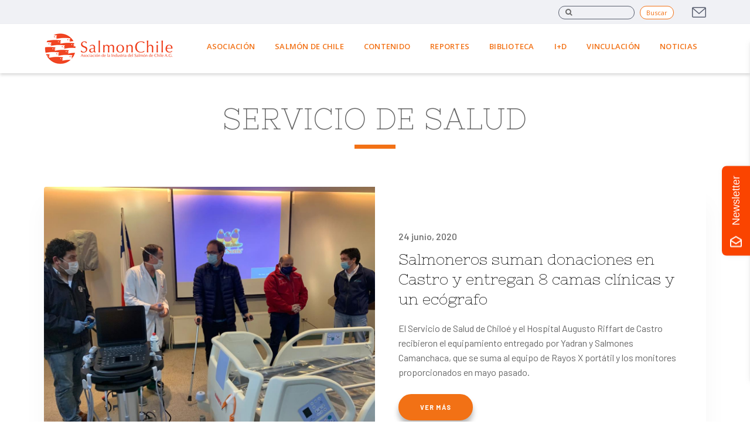

--- FILE ---
content_type: text/html; charset=UTF-8
request_url: https://www.salmonchile.cl/tag/servicio-de-salud/
body_size: 13162
content:
<!DOCTYPE html>
<!--[if lte IE 7]><html class="ie7 ie" lang="es-ES"><![endif]-->
<!--[if IE 8]><html class="ie8 ie" lang="es-ES"><![endif]-->
<!--[if IE 9]><html class="ie9 ie" lang="es-ES"><![endif]-->
<!--[if !IE]><!--><html lang="es-ES"><!--<![endif]-->
<head>

<script async src="https://www.googletagmanager.com/gtag/js?id=UA-2216485-6"></script>
<script>
  window.dataLayer = window.dataLayer || [];
  function gtag(){dataLayer.push(arguments);}
  gtag('js', new Date());

  gtag('config', 'UA-2216485-6');
</script>

<!-- Facebook Pixel Code -->
<script>
!function(f,b,e,v,n,t,s)
{if(f.fbq)return;n=f.fbq=function(){n.callMethod?
n.callMethod.apply(n,arguments):n.queue.push(arguments)};
if(!f._fbq)f._fbq=n;n.push=n;n.loaded=!0;n.version='2.0';
n.queue=[];t=b.createElement(e);t.async=!0;
t.src=v;s=b.getElementsByTagName(e)[0];
s.parentNode.insertBefore(t,s)}(window,document,'script',
'https://connect.facebook.net/en_US/fbevents.js');
 fbq('init', '1116818728504234'); 
fbq('track', 'PageView');
</script>
<noscript>
 <img height="1" width="1" 
src="https://www.facebook.com/tr?id=1116818728504234&ev=PageView
&noscript=1"/>
</noscript>
<!-- End Facebook Pixel Code -->
<meta charset="UTF-8">
<meta name="viewport" content="width=device-width, initial-scale=1, maximum-scale=1">

    <link rel="shortcut icon" href="https://www.salmonchile.cl/assets/uploads/2019/11/favicon.ico">
    <link rel="apple-touch-icon" href="https://www.salmonchile.cl/assets/uploads/2019/11/favicon-32x32.png">
    <link rel="apple-touch-icon" sizes="72x72" href="https://www.salmonchile.cl/assets/uploads/2019/11/mstile-70x70.png">
    <link rel="apple-touch-icon" sizes="114x114" href="https://www.salmonchile.cl/assets/uploads/2019/11/mstile-144x144.png">
    <link rel="apple-touch-icon" sizes="144x144" href="https://www.salmonchile.cl/assets/uploads/2019/11/apple-touch-icon.png">

<meta name='robots' content='noindex, follow' />

<!-- Google Tag Manager for WordPress by gtm4wp.com -->
<script data-cfasync="false" data-pagespeed-no-defer>
	var gtm4wp_datalayer_name = "dataLayer";
	var dataLayer = dataLayer || [];
</script>
<!-- End Google Tag Manager for WordPress by gtm4wp.com -->
	<!-- This site is optimized with the Yoast SEO plugin v20.5 - https://yoast.com/wordpress/plugins/seo/ -->
	<title>servicio de salud archivos - SalmonChile A.G.</title>
	<meta property="og:locale" content="es_ES" />
	<meta property="og:type" content="article" />
	<meta property="og:title" content="servicio de salud archivos - SalmonChile A.G." />
	<meta property="og:url" content="https://www.salmonchile.cl/tag/servicio-de-salud/" />
	<meta property="og:site_name" content="SalmonChile A.G." />
	<meta name="twitter:card" content="summary_large_image" />
	<meta name="twitter:site" content="@SalmonChileAG" />
	<script type="application/ld+json" class="yoast-schema-graph">{"@context":"https://schema.org","@graph":[{"@type":"CollectionPage","@id":"https://www.salmonchile.cl/tag/servicio-de-salud/","url":"https://www.salmonchile.cl/tag/servicio-de-salud/","name":"servicio de salud archivos - SalmonChile A.G.","isPartOf":{"@id":"https://www.salmonchile.cl/#website"},"primaryImageOfPage":{"@id":"https://www.salmonchile.cl/tag/servicio-de-salud/#primaryimage"},"image":{"@id":"https://www.salmonchile.cl/tag/servicio-de-salud/#primaryimage"},"thumbnailUrl":"https://www.salmonchile.cl/assets/uploads/2020/06/Chiloé.jpeg","breadcrumb":{"@id":"https://www.salmonchile.cl/tag/servicio-de-salud/#breadcrumb"},"inLanguage":"es"},{"@type":"ImageObject","inLanguage":"es","@id":"https://www.salmonchile.cl/tag/servicio-de-salud/#primaryimage","url":"https://www.salmonchile.cl/assets/uploads/2020/06/Chiloé.jpeg","contentUrl":"https://www.salmonchile.cl/assets/uploads/2020/06/Chiloé.jpeg","width":1280,"height":960},{"@type":"BreadcrumbList","@id":"https://www.salmonchile.cl/tag/servicio-de-salud/#breadcrumb","itemListElement":[{"@type":"ListItem","position":1,"name":"Portada","item":"https://www.salmonchile.cl/"},{"@type":"ListItem","position":2,"name":"servicio de salud"}]},{"@type":"WebSite","@id":"https://www.salmonchile.cl/#website","url":"https://www.salmonchile.cl/","name":"SalmonChile A.G.","description":"","publisher":{"@id":"https://www.salmonchile.cl/#organization"},"potentialAction":[{"@type":"SearchAction","target":{"@type":"EntryPoint","urlTemplate":"https://www.salmonchile.cl/?s={search_term_string}"},"query-input":"required name=search_term_string"}],"inLanguage":"es"},{"@type":"Organization","@id":"https://www.salmonchile.cl/#organization","name":"SalmonChile","url":"https://www.salmonchile.cl/","logo":{"@type":"ImageObject","inLanguage":"es","@id":"https://www.salmonchile.cl/#/schema/logo/image/","url":"https://www.salmonchile.cl/assets/uploads/2019/04/logo-SCH-_ok.jpg","contentUrl":"https://www.salmonchile.cl/assets/uploads/2019/04/logo-SCH-_ok.jpg","width":2267,"height":919,"caption":"SalmonChile"},"image":{"@id":"https://www.salmonchile.cl/#/schema/logo/image/"},"sameAs":["https://www.facebook.com/SalmonChileAG/","https://twitter.com/SalmonChileAG","https://www.instagram.com/salmonchileag/"]}]}</script>
	<!-- / Yoast SEO plugin. -->


<link rel='dns-prefetch' href='//cdnjs.cloudflare.com' />
<link rel='dns-prefetch' href='//www.googletagmanager.com' />
<link href='https://fonts.gstatic.com' crossorigin rel='preconnect' />
<link rel="alternate" type="application/rss+xml" title="SalmonChile A.G. &raquo; Feed" href="https://www.salmonchile.cl/feed/" />
<link rel="alternate" type="application/rss+xml" title="SalmonChile A.G. &raquo; Feed de los comentarios" href="https://www.salmonchile.cl/comments/feed/" />
<link rel="alternate" type="application/rss+xml" title="SalmonChile A.G. &raquo; Etiqueta servicio de salud del feed" href="https://www.salmonchile.cl/tag/servicio-de-salud/feed/" />
<style type="text/css">
img.wp-smiley,
img.emoji {
	display: inline !important;
	border: none !important;
	box-shadow: none !important;
	height: 1em !important;
	width: 1em !important;
	margin: 0 0.07em !important;
	vertical-align: -0.1em !important;
	background: none !important;
	padding: 0 !important;
}
</style>
	<link rel='stylesheet' id='sbi_styles-css' href='https://www.salmonchile.cl/assets/plugins/instagram-feed/css/sbi-styles.min.css?ver=6.6.1' type='text/css' media='all' />
<link rel='stylesheet' id='wp-block-library-css' href='https://www.salmonchile.cl/wp-includes/css/dist/block-library/style.min.css?ver=6.1.1' type='text/css' media='all' />
<link rel='stylesheet' id='classic-theme-styles-css' href='https://www.salmonchile.cl/wp-includes/css/classic-themes.min.css?ver=1' type='text/css' media='all' />
<style id='global-styles-inline-css' type='text/css'>
body{--wp--preset--color--black: #000000;--wp--preset--color--cyan-bluish-gray: #abb8c3;--wp--preset--color--white: #ffffff;--wp--preset--color--pale-pink: #f78da7;--wp--preset--color--vivid-red: #cf2e2e;--wp--preset--color--luminous-vivid-orange: #ff6900;--wp--preset--color--luminous-vivid-amber: #fcb900;--wp--preset--color--light-green-cyan: #7bdcb5;--wp--preset--color--vivid-green-cyan: #00d084;--wp--preset--color--pale-cyan-blue: #8ed1fc;--wp--preset--color--vivid-cyan-blue: #0693e3;--wp--preset--color--vivid-purple: #9b51e0;--wp--preset--gradient--vivid-cyan-blue-to-vivid-purple: linear-gradient(135deg,rgba(6,147,227,1) 0%,rgb(155,81,224) 100%);--wp--preset--gradient--light-green-cyan-to-vivid-green-cyan: linear-gradient(135deg,rgb(122,220,180) 0%,rgb(0,208,130) 100%);--wp--preset--gradient--luminous-vivid-amber-to-luminous-vivid-orange: linear-gradient(135deg,rgba(252,185,0,1) 0%,rgba(255,105,0,1) 100%);--wp--preset--gradient--luminous-vivid-orange-to-vivid-red: linear-gradient(135deg,rgba(255,105,0,1) 0%,rgb(207,46,46) 100%);--wp--preset--gradient--very-light-gray-to-cyan-bluish-gray: linear-gradient(135deg,rgb(238,238,238) 0%,rgb(169,184,195) 100%);--wp--preset--gradient--cool-to-warm-spectrum: linear-gradient(135deg,rgb(74,234,220) 0%,rgb(151,120,209) 20%,rgb(207,42,186) 40%,rgb(238,44,130) 60%,rgb(251,105,98) 80%,rgb(254,248,76) 100%);--wp--preset--gradient--blush-light-purple: linear-gradient(135deg,rgb(255,206,236) 0%,rgb(152,150,240) 100%);--wp--preset--gradient--blush-bordeaux: linear-gradient(135deg,rgb(254,205,165) 0%,rgb(254,45,45) 50%,rgb(107,0,62) 100%);--wp--preset--gradient--luminous-dusk: linear-gradient(135deg,rgb(255,203,112) 0%,rgb(199,81,192) 50%,rgb(65,88,208) 100%);--wp--preset--gradient--pale-ocean: linear-gradient(135deg,rgb(255,245,203) 0%,rgb(182,227,212) 50%,rgb(51,167,181) 100%);--wp--preset--gradient--electric-grass: linear-gradient(135deg,rgb(202,248,128) 0%,rgb(113,206,126) 100%);--wp--preset--gradient--midnight: linear-gradient(135deg,rgb(2,3,129) 0%,rgb(40,116,252) 100%);--wp--preset--duotone--dark-grayscale: url('#wp-duotone-dark-grayscale');--wp--preset--duotone--grayscale: url('#wp-duotone-grayscale');--wp--preset--duotone--purple-yellow: url('#wp-duotone-purple-yellow');--wp--preset--duotone--blue-red: url('#wp-duotone-blue-red');--wp--preset--duotone--midnight: url('#wp-duotone-midnight');--wp--preset--duotone--magenta-yellow: url('#wp-duotone-magenta-yellow');--wp--preset--duotone--purple-green: url('#wp-duotone-purple-green');--wp--preset--duotone--blue-orange: url('#wp-duotone-blue-orange');--wp--preset--font-size--small: 13px;--wp--preset--font-size--medium: 20px;--wp--preset--font-size--large: 36px;--wp--preset--font-size--x-large: 42px;--wp--preset--spacing--20: 0.44rem;--wp--preset--spacing--30: 0.67rem;--wp--preset--spacing--40: 1rem;--wp--preset--spacing--50: 1.5rem;--wp--preset--spacing--60: 2.25rem;--wp--preset--spacing--70: 3.38rem;--wp--preset--spacing--80: 5.06rem;}:where(.is-layout-flex){gap: 0.5em;}body .is-layout-flow > .alignleft{float: left;margin-inline-start: 0;margin-inline-end: 2em;}body .is-layout-flow > .alignright{float: right;margin-inline-start: 2em;margin-inline-end: 0;}body .is-layout-flow > .aligncenter{margin-left: auto !important;margin-right: auto !important;}body .is-layout-constrained > .alignleft{float: left;margin-inline-start: 0;margin-inline-end: 2em;}body .is-layout-constrained > .alignright{float: right;margin-inline-start: 2em;margin-inline-end: 0;}body .is-layout-constrained > .aligncenter{margin-left: auto !important;margin-right: auto !important;}body .is-layout-constrained > :where(:not(.alignleft):not(.alignright):not(.alignfull)){max-width: var(--wp--style--global--content-size);margin-left: auto !important;margin-right: auto !important;}body .is-layout-constrained > .alignwide{max-width: var(--wp--style--global--wide-size);}body .is-layout-flex{display: flex;}body .is-layout-flex{flex-wrap: wrap;align-items: center;}body .is-layout-flex > *{margin: 0;}:where(.wp-block-columns.is-layout-flex){gap: 2em;}.has-black-color{color: var(--wp--preset--color--black) !important;}.has-cyan-bluish-gray-color{color: var(--wp--preset--color--cyan-bluish-gray) !important;}.has-white-color{color: var(--wp--preset--color--white) !important;}.has-pale-pink-color{color: var(--wp--preset--color--pale-pink) !important;}.has-vivid-red-color{color: var(--wp--preset--color--vivid-red) !important;}.has-luminous-vivid-orange-color{color: var(--wp--preset--color--luminous-vivid-orange) !important;}.has-luminous-vivid-amber-color{color: var(--wp--preset--color--luminous-vivid-amber) !important;}.has-light-green-cyan-color{color: var(--wp--preset--color--light-green-cyan) !important;}.has-vivid-green-cyan-color{color: var(--wp--preset--color--vivid-green-cyan) !important;}.has-pale-cyan-blue-color{color: var(--wp--preset--color--pale-cyan-blue) !important;}.has-vivid-cyan-blue-color{color: var(--wp--preset--color--vivid-cyan-blue) !important;}.has-vivid-purple-color{color: var(--wp--preset--color--vivid-purple) !important;}.has-black-background-color{background-color: var(--wp--preset--color--black) !important;}.has-cyan-bluish-gray-background-color{background-color: var(--wp--preset--color--cyan-bluish-gray) !important;}.has-white-background-color{background-color: var(--wp--preset--color--white) !important;}.has-pale-pink-background-color{background-color: var(--wp--preset--color--pale-pink) !important;}.has-vivid-red-background-color{background-color: var(--wp--preset--color--vivid-red) !important;}.has-luminous-vivid-orange-background-color{background-color: var(--wp--preset--color--luminous-vivid-orange) !important;}.has-luminous-vivid-amber-background-color{background-color: var(--wp--preset--color--luminous-vivid-amber) !important;}.has-light-green-cyan-background-color{background-color: var(--wp--preset--color--light-green-cyan) !important;}.has-vivid-green-cyan-background-color{background-color: var(--wp--preset--color--vivid-green-cyan) !important;}.has-pale-cyan-blue-background-color{background-color: var(--wp--preset--color--pale-cyan-blue) !important;}.has-vivid-cyan-blue-background-color{background-color: var(--wp--preset--color--vivid-cyan-blue) !important;}.has-vivid-purple-background-color{background-color: var(--wp--preset--color--vivid-purple) !important;}.has-black-border-color{border-color: var(--wp--preset--color--black) !important;}.has-cyan-bluish-gray-border-color{border-color: var(--wp--preset--color--cyan-bluish-gray) !important;}.has-white-border-color{border-color: var(--wp--preset--color--white) !important;}.has-pale-pink-border-color{border-color: var(--wp--preset--color--pale-pink) !important;}.has-vivid-red-border-color{border-color: var(--wp--preset--color--vivid-red) !important;}.has-luminous-vivid-orange-border-color{border-color: var(--wp--preset--color--luminous-vivid-orange) !important;}.has-luminous-vivid-amber-border-color{border-color: var(--wp--preset--color--luminous-vivid-amber) !important;}.has-light-green-cyan-border-color{border-color: var(--wp--preset--color--light-green-cyan) !important;}.has-vivid-green-cyan-border-color{border-color: var(--wp--preset--color--vivid-green-cyan) !important;}.has-pale-cyan-blue-border-color{border-color: var(--wp--preset--color--pale-cyan-blue) !important;}.has-vivid-cyan-blue-border-color{border-color: var(--wp--preset--color--vivid-cyan-blue) !important;}.has-vivid-purple-border-color{border-color: var(--wp--preset--color--vivid-purple) !important;}.has-vivid-cyan-blue-to-vivid-purple-gradient-background{background: var(--wp--preset--gradient--vivid-cyan-blue-to-vivid-purple) !important;}.has-light-green-cyan-to-vivid-green-cyan-gradient-background{background: var(--wp--preset--gradient--light-green-cyan-to-vivid-green-cyan) !important;}.has-luminous-vivid-amber-to-luminous-vivid-orange-gradient-background{background: var(--wp--preset--gradient--luminous-vivid-amber-to-luminous-vivid-orange) !important;}.has-luminous-vivid-orange-to-vivid-red-gradient-background{background: var(--wp--preset--gradient--luminous-vivid-orange-to-vivid-red) !important;}.has-very-light-gray-to-cyan-bluish-gray-gradient-background{background: var(--wp--preset--gradient--very-light-gray-to-cyan-bluish-gray) !important;}.has-cool-to-warm-spectrum-gradient-background{background: var(--wp--preset--gradient--cool-to-warm-spectrum) !important;}.has-blush-light-purple-gradient-background{background: var(--wp--preset--gradient--blush-light-purple) !important;}.has-blush-bordeaux-gradient-background{background: var(--wp--preset--gradient--blush-bordeaux) !important;}.has-luminous-dusk-gradient-background{background: var(--wp--preset--gradient--luminous-dusk) !important;}.has-pale-ocean-gradient-background{background: var(--wp--preset--gradient--pale-ocean) !important;}.has-electric-grass-gradient-background{background: var(--wp--preset--gradient--electric-grass) !important;}.has-midnight-gradient-background{background: var(--wp--preset--gradient--midnight) !important;}.has-small-font-size{font-size: var(--wp--preset--font-size--small) !important;}.has-medium-font-size{font-size: var(--wp--preset--font-size--medium) !important;}.has-large-font-size{font-size: var(--wp--preset--font-size--large) !important;}.has-x-large-font-size{font-size: var(--wp--preset--font-size--x-large) !important;}
.wp-block-navigation a:where(:not(.wp-element-button)){color: inherit;}
:where(.wp-block-columns.is-layout-flex){gap: 2em;}
.wp-block-pullquote{font-size: 1.5em;line-height: 1.6;}
</style>
<link rel='stylesheet' id='redux-extendify-styles-css' href='https://www.salmonchile.cl/assets/plugins/redux-framework/redux-core/assets/css/extendify-utilities.css?ver=4.4.0' type='text/css' media='all' />
<link rel='stylesheet' id='owl-carousel-css-css' href='https://cdnjs.cloudflare.com/ajax/libs/OwlCarousel2/2.3.4/assets/owl.carousel.min.css?ver=2.3.4' type='text/css' media='all' />
<link rel='stylesheet' id='epcl-theme-css' href='https://www.salmonchile.cl/assets/themes/salmonchile-2019/assets/dist/style.min.css?ver=3.8' type='text/css' media='all' />
<script type='text/javascript' src='https://www.salmonchile.cl/wp-includes/js/jquery/jquery.min.js?ver=3.6.1' id='jquery-core-js'></script>
<script type='text/javascript' src='https://www.salmonchile.cl/wp-includes/js/jquery/jquery-migrate.min.js?ver=3.3.2' id='jquery-migrate-js'></script>

<!-- Fragmento de código de Google Analytics añadido por Site Kit -->
<script type='text/javascript' src='https://www.googletagmanager.com/gtag/js?id=UA-2216485-1' id='google_gtagjs-js' async></script>
<script type='text/javascript' id='google_gtagjs-js-after'>
window.dataLayer = window.dataLayer || [];function gtag(){dataLayer.push(arguments);}
gtag('set', 'linker', {"domains":["www.salmonchile.cl"]} );
gtag("js", new Date());
gtag("set", "developer_id.dZTNiMT", true);
gtag("config", "UA-2216485-1", {"anonymize_ip":true});
gtag("config", "G-R0PFXG33D3");
</script>

<!-- Final del fragmento de código de Google Analytics añadido por Site Kit -->
<link rel="https://api.w.org/" href="https://www.salmonchile.cl/wp-json/" /><link rel="alternate" type="application/json" href="https://www.salmonchile.cl/wp-json/wp/v2/tags/222" /><link rel="EditURI" type="application/rsd+xml" title="RSD" href="https://www.salmonchile.cl/xmlrpc.php?rsd" />
<link rel="wlwmanifest" type="application/wlwmanifest+xml" href="https://www.salmonchile.cl/wp-includes/wlwmanifest.xml" />
<meta name="generator" content="WordPress 6.1.1" />
<meta name="generator" content="Redux 4.4.0" /><meta name="generator" content="Site Kit by Google 1.101.0" />		<script type="text/javascript">
				(function(c,l,a,r,i,t,y){
					c[a]=c[a]||function(){(c[a].q=c[a].q||[]).push(arguments)};t=l.createElement(r);t.async=1;
					t.src="https://www.clarity.ms/tag/"+i+"?ref=wordpress";y=l.getElementsByTagName(r)[0];y.parentNode.insertBefore(t,y);
				})(window, document, "clarity", "script", "r8ss0fbww0");
		</script>
		
<!-- Google Tag Manager for WordPress by gtm4wp.com -->
<!-- GTM Container placement set to footer -->
<script data-cfasync="false" data-pagespeed-no-defer type="text/javascript">
	var dataLayer_content = {"pagePostType":"post","pagePostType2":"tag-post"};
	dataLayer.push( dataLayer_content );
</script>
<script data-cfasync="false">
(function(w,d,s,l,i){w[l]=w[l]||[];w[l].push({'gtm.start':
new Date().getTime(),event:'gtm.js'});var f=d.getElementsByTagName(s)[0],
j=d.createElement(s),dl=l!='dataLayer'?'&l='+l:'';j.async=true;j.src=
'//www.googletagmanager.com/gtm.'+'js?id='+i+dl;f.parentNode.insertBefore(j,f);
})(window,document,'script','dataLayer','GTM-5FTHKWV');
</script>
<!-- End Google Tag Manager -->
<!-- End Google Tag Manager for WordPress by gtm4wp.com -->		<script>
			document.documentElement.className = document.documentElement.className.replace( 'no-js', 'js' );
		</script>
				<style>
			.no-js img.lazyload { display: none; }
			figure.wp-block-image img.lazyloading { min-width: 150px; }
							.lazyload, .lazyloading { opacity: 0; }
				.lazyloaded {
					opacity: 1;
					transition: opacity 400ms;
					transition-delay: 0ms;
				}
					</style>
				<style type="text/css" id="wp-custom-css">
			.banner.cover {
    width: 100%;
    position: relative;
    background-image: url('http://www.salmonchile.cl/assets/uploads/2025/08/Campana-SalmonChile-1.jpeg')!important;
    background-size: cover;
    background-position: center;
    background-repeat: no-repeat;
    
    max-width: 100vw;

    background-color: #FA4400 !important;
    overflow: visible !important;
  }


.banner .caption .banner__btn {
    display: none !important;
}

@media (min-width: 248px) and (max-width: 348px) {
    .banner.cover {
        height: 100vh !important;
    }
    
}

@media (min-width: 349px) and (max-width: 600px) {
        .banner.cover {
        height: 80vh !important;
    }
}


  @media (min-width: 601px) and (max-width: 800px) {
    .banner.cover {
      background-image: url('http://www.salmonchile.cl/assets/uploads/2025/08/Campana-SalmonChile-1.jpeg') !important;
      background-size: contain  !important;
      background-position: center;
      background-repeat: no-repeat;
            height: 50vh;
            min-height: auto;
            max-width: 100%;
    }

  }

  @media (min-width: 801px) and (max-width: 1200px) {
    .banner.cover {
      background-image: url('http://www.salmonchile.cl/assets/uploads/2025/08/banner-DESKTOP-1.jpg') !important;
      background-size: contain  !important;
      background-position: center;
      background-repeat: no-repeat;
            height: 70vh;
            min-height: auto;
            max-width: 100%;
    }

  }


  @media (min-width: 1201px) and (max-width: 1400px) {
    .banner.cover {
      background-image: url('http://www.salmonchile.cl/assets/uploads/2025/08/banner-DESKTOP-1.jpg') !important;
      background-size: contain  !important;
      background-position: center;
      background-repeat: no-repeat;
            height: 70vh;
            min-height: auto;
            max-width: 100%;
    }

  }

  @media (min-width: 1401px) {
    .banner.cover {
      background-image: url('http://www.salmonchile.cl/assets/uploads/2025/08/banner-DESKTOP-1.jpg') !important;
     
      background-size: cover;
      background-position: center;
      background-repeat: no-repeat;
            max-width: 100%;
            margin-top: 0;
            height: 70vh;
    }
        
  }

@media (min-width: 1500px) {
    .banner.cover {
            height: 75vh;
    }
    
  }

@media (min-width: 2000px) {
    .banner.cover {
            height: 60vh;
    }
    
  }

@media (min-width: 2560px) {
    .banner.cover {
            height: 50vh;
    }
    
  }

#header .top .idiomas, .insta {
    display: none;
}







		</style>
		
            <script async src="https://www.googletagmanager.com/gtag/js?id=UA-2216485-6"></script>
        <script>
        window.dataLayer = window.dataLayer || [];
        function gtag(){dataLayer.push(arguments);}
        gtag('js', new Date());

        gtag('config', 'UA-2216485-6');
        </script>
            
<!-- <link href="https://fonts.googleapis.com/css?family=Nixie+One|Raleway:400,500,500i,600,700,700i" rel="stylesheet"> -->
<link href="https://fonts.googleapis.com/css2?family=Nixie+One&family=Open+Sans:ital,wght@0,300;0,400;0,600;0,700;1,400&family=Raleway:ital,wght@0,400;0,500;0,600;0,700;1,500;1,700&display=swap" rel="stylesheet">
<link rel="stylesheet" href="https://www.salmonchile.cl/assets/themes/salmonchile-2019/css/styles.css">

</head>
<body class="archive tag tag-servicio-de-salud tag-222">

    <svg xmlns="http://www.w3.org/2000/svg" xmlns:xlink="http://www.w3.org/1999/xlink" style="display: none;">

	<symbol id="cerrar" viewBox="0 0 22 23">
        <g id="Mobile" stroke="none" stroke-width="1" fill="none" fill-rule="evenodd">
            <g id="Mobile-menu" transform="translate(-271.000000, -32.000000)" fill="#ffffff">
                <g id="Group-2" transform="translate(271.000000, 32.000000)">
                    <rect id="Rectangle-5" transform="translate(11.000000, 11.500000) rotate(45.000000) translate(-11.000000, -11.500000) " x="-3" y="10" width="28" height="3"></rect>
                    <rect id="Rectangle-5" transform="translate(11.000000, 11.500000) scale(-1, 1) rotate(45.000000) translate(-11.000000, -11.500000) " x="-3" y="10" width="28" height="3"></rect>
                </g>
            </g>
        </g>
	</symbol>

    <symbol id="menu" viewBox="0 0 459 459">
        <path d="M0,382.5h459v-51H0V382.5z M0,255h459v-51H0V255z M0,76.5v51h459v-51H0z"/>
    </symbol>

    <symbol id="buscar" viewBox="0 0 57 57">
        <path d="M55.146,51.887L41.588,37.786c3.486-4.144,5.396-9.358,5.396-14.786c0-12.682-10.318-23-23-23s-23,10.318-23,23
        s10.318,23,23,23c4.761,0,9.298-1.436,13.177-4.162l13.661,14.208c0.571,0.593,1.339,0.92,2.162,0.92
        c0.779,0,1.518-0.297,2.079-0.837C56.255,54.982,56.293,53.08,55.146,51.887z M23.984,6c9.374,0,17,7.626,17,17s-7.626,17-17,17
        s-17-7.626-17-17S14.61,6,23.984,6z"/>
    </symbol>

    <symbol id="arrow-right" viewBox="0 0 306 306">
        <g id="chevron-right">
            <polygon points="94.35,0 58.65,35.7 175.95,153 58.65,270.3 94.35,306 247.35,153"/>
        </g>
    </symbol>

    <symbol id="arrow-down" viewBox="0 0 24 24">
        <g>
            <polygon id="path-1" points="20.0116974 6 22.2299059 8.0197898 12.0022315 19.2522037 2 8.00679192 4.24160329 6.01299788 12.0283718 14.7675861"></polygon>
        </g>
    </symbol>



</svg>

    <!-- start: #wrapper -->
    <div id="wrapper">
		<!-- start: #header -->
 <!-- Google Fonts -->
 <link rel="preconnect" href="https://fonts.googleapis.com">
     <link rel="preconnect" href="https://fonts.gstatic.com" crossorigin>
     <link href="https://fonts.googleapis.com/css2?family=Barlow:ital,wght@0,100;0,200;0,300;0,400;0,500;0,600;0,700;0,800;0,900;1,100;1,200;1,300;1,400;1,500;1,600;1,700;1,800;1,900&display=swap" rel="stylesheet">
     <!-- Owl Carousel -->
     <link rel="stylesheet" href="https://cdnjs.cloudflare.com/ajax/libs/OwlCarousel2/2.3.4/assets/owl.carousel.min.css" integrity="sha512-tS3S5qG0BlhnQROyJXvNjeEM4UpMXHrQfTGmbQ1gKmelCxlSEBUaxhRBj/EFTzpbP4RVSrpEikbmdJobCvhE3g==" crossorigin="anonymous" referrerpolicy="no-referrer" />
     <!-- Custom  CSS -->
<link rel="stylesheet" href="https://www.salmonchile.cl/assets/themes/salmonchile-2019/css/styles.css">
<header id="header" role="banner">
    <div class="hide-on-mobile">
        
<!-- start: .top -->
<div class="top">
    <div class="grid-container np-mobile">
                    <div class="idiomas">
                <select name="lang_choice_1" id="lang_choice_1" class="pll-switcher-select">
	<option value="https://www.salmonchile.cl/tag/servicio-de-salud/" lang="es-ES" selected='selected'>Español</option>
	<option value="https://www.salmonchile.cl/en/home/" lang="en-US">English</option>

</select>
<script type="text/javascript">
					//<![CDATA[
					document.getElementById( "lang_choice_1" ).addEventListener( "change", function ( event ) { location.href = event.currentTarget.value; } )
					//]]>
				</script>            </div>
                <div class="menu">
            <div class="menu-item">
                <div class="menu-item__col">
                    <form action="https://www.salmonchile.cl" class="menu-item__form">
                        <div class="menu-item__wrap">
                            <label for="buscar" class="sr-only">Buscar</label>
                            <input type="search" class="menu-item__buscar" id="buscar" name="s" value="">
                            <i class="fa fa-search menu-item__lupa"></i>
                        </div>
                        <button type="submit" class="menu-item__btn">Buscar</button>
                    </form>
                </div>
                <div class="menu-item__col">
                                                                <a href="https://www.salmonchile.cl/contacto/" class="menu-item__correo"></a>
                                    </div>
            </div>
        </div>
        <!-- <form method="get" class="search" action="https://www.salmonchile.cl/">
    <div class="input-wrapper">
        <input type="text" name="s" class="inputbox" value="" placeholder="Ingrese su búsqueda">    
    </div>
    <button type="submit" class="submit">Buscar</button>
    <div class="clear"></div>
</form> -->
        <div class="clear"></div>
    </div>
</div>
<!-- end: .top -->    </div>
    <!-- start: .bottom -->
    <div class="bottom">    
        <div class="grid-container">
            <div id="logo">
                <a href="https://www.salmonchile.cl">
                                            <img   alt="Logo SalmónChile a color con fondo blanco" data-src="https://www.salmonchile.cl/assets/uploads/2023/01/logo-salmonchile2.png" class="logo lazyload" src="[data-uri]"><noscript><img src="https://www.salmonchile.cl/assets/uploads/2023/01/logo-salmonchile2.png" class="logo" alt="Logo SalmónChile a color con fondo blanco"></noscript>
                                    </a>
            </div>
            <!-- start: .main-nav -->
            <nav class="main-nav" role="navigation">
                <div class="hide-on-tablet hide-on-desktop">
                                    </div>
                <div class="">
                                        <ul id="menu-cabecera" class="menu"><li id="menu-item-570" class="menu-item menu-item-type-custom menu-item-object-custom menu-item-has-children menu-item-570"><a href="#">Asociación</a>
<ul class="sub-menu">
	<li id="menu-item-571" class="menu-item menu-item-type-post_type menu-item-object-page menu-item-571"><a href="https://www.salmonchile.cl/quienes-somos-salmonchile/">Quiénes Somos</a></li>
	<li id="menu-item-58" class="menu-item menu-item-type-post_type menu-item-object-page menu-item-58"><a href="https://www.salmonchile.cl/quienes-somos-salmonchile/socios-salmonchile/">Socios | SalmonChile</a></li>
	<li id="menu-item-1051" class="menu-item menu-item-type-post_type menu-item-object-page menu-item-1051"><a href="https://www.salmonchile.cl/equipo-salmonchile/">Equipo</a></li>
	<li id="menu-item-133" class="menu-item menu-item-type-post_type menu-item-object-page menu-item-133"><a href="https://www.salmonchile.cl/quienes-somos-salmonchile/puntos-de-venta-salmonchile/">Puntos de Venta</a></li>
	<li id="menu-item-2255" class="menu-item menu-item-type-post_type menu-item-object-page menu-item-2255"><a href="https://www.salmonchile.cl/canal-de-denuncias/">Canal de denuncias</a></li>
</ul>
</li>
<li id="menu-item-709" class="menu-item menu-item-type-custom menu-item-object-custom menu-item-has-children menu-item-709"><a href="#">Salmón de Chile</a>
<ul class="sub-menu">
	<li id="menu-item-72" class="menu-item menu-item-type-post_type menu-item-object-page menu-item-72"><a href="https://www.salmonchile.cl/salmonicultura-salmonchile/">Salmonicultura</a></li>
	<li id="menu-item-31" class="menu-item menu-item-type-post_type menu-item-object-page menu-item-31"><a href="https://www.salmonchile.cl/salmon-de-chile/producto-salmonchile/">Producto | SalmonChile</a></li>
	<li id="menu-item-87" class="menu-item menu-item-type-post_type menu-item-object-page menu-item-87"><a href="https://www.salmonchile.cl/salmon-de-chile/mercados-salmonchile/">Mercados</a></li>
	<li id="menu-item-95" class="menu-item menu-item-type-post_type menu-item-object-page menu-item-95"><a href="https://www.salmonchile.cl/salmon-de-chile/salud-y-nutricion-salmonchile/">Salud y Nutrición</a></li>
	<li id="menu-item-398" class="menu-item menu-item-type-post_type menu-item-object-page menu-item-398"><a href="https://www.salmonchile.cl/salmon-de-chile/eficiencia-y-eficacia-salmonchile/">Eficiencia y Eficacia</a></li>
	<li id="menu-item-106" class="menu-item menu-item-type-post_type menu-item-object-page menu-item-106"><a href="https://www.salmonchile.cl/salmon-de-chile/certificacion-salmonchile/">Certificación</a></li>
</ul>
</li>
<li id="menu-item-499" class="menu-item menu-item-type-custom menu-item-object-custom menu-item-has-children menu-item-499"><a>Contenido</a>
<ul class="sub-menu">
	<li id="menu-item-5591" class="menu-item menu-item-type-custom menu-item-object-custom menu-item-5591"><a href="https://www.salmonchile.cl/blog">Blog</a></li>
	<li id="menu-item-5589" class="menu-item menu-item-type-custom menu-item-object-custom menu-item-5589"><a href="https://www.salmonchile.cl/recetas-salmon/">Recetas</a></li>
</ul>
</li>
<li id="menu-item-116" class="menu-item menu-item-type-custom menu-item-object-custom menu-item-has-children menu-item-116"><a href="#">Reportes</a>
<ul class="sub-menu">
	<li id="menu-item-6801" class="menu-item menu-item-type-custom menu-item-object-custom menu-item-6801"><a href="https://www.escuchactivadelsalmon.cl/informe/dialogos-salmonicultura-del-futuro.pdf">Diálogos para la Salmonicultura</a></li>
	<li id="menu-item-5508" class="menu-item menu-item-type-custom menu-item-object-custom menu-item-5508"><a href="http://www.salmonchile.cl/assets/uploads/2024/08/Libro-Salmon-Digital.pdf">Guía Ilustrada</a></li>
	<li id="menu-item-3799" class="menu-item menu-item-type-custom menu-item-object-custom menu-item-3799"><a href="https://www.infosalmonchile.cl/">INFOSALMONCHILE</a></li>
	<li id="menu-item-4245" class="menu-item menu-item-type-custom menu-item-object-custom menu-item-4245"><a href="https://www.salmonchile.cl/estudios/informe_impacto_salmonicultura.pdf">Informe Impacto Salmonicultura</a></li>
	<li id="menu-item-5724" class="menu-item menu-item-type-custom menu-item-object-custom menu-item-5724"><a href="https://heyzine.com/flip-book/4b5eae4219.html">X Informe de Sustentabilidad 2024</a></li>
	<li id="menu-item-5725" class="menu-item menu-item-type-post_type menu-item-object-page menu-item-5725"><a href="https://www.salmonchile.cl/informes-de-sustentabilidad/">Informes de Sustentabilidad</a></li>
	<li id="menu-item-4856" class="menu-item menu-item-type-post_type menu-item-object-page menu-item-4856"><a href="https://www.salmonchile.cl/boletin-trimestral-exportaciones/">Boletín Trimestral Exportaciones</a></li>
	<li id="menu-item-4288" class="menu-item menu-item-type-custom menu-item-object-custom menu-item-4288"><a href="https://www.salmonchile.cl/estados-financieros/ASOCIACION%20DE%20LA%20INDUSTRIA%20DEL%20SALMON%20%202020-2021.pdf">Estados Financieros</a></li>
</ul>
</li>
<li id="menu-item-2939" class="menu-item menu-item-type-custom menu-item-object-custom menu-item-2939"><a href="https://www.intesal.cl/biblioteca-intesal/">BIBLIOTECA</a></li>
<li id="menu-item-754" class="menu-item menu-item-type-custom menu-item-object-custom menu-item-has-children menu-item-754"><a href="#">I+D</a>
<ul class="sub-menu">
	<li id="menu-item-753" class="menu-item menu-item-type-post_type menu-item-object-page menu-item-753"><a href="https://www.salmonchile.cl/investigacion-y-desarrollo-salmonchile/">Investigación y Desarrollo</a></li>
	<li id="menu-item-415" class="menu-item menu-item-type-post_type menu-item-object-page menu-item-415"><a href="https://www.salmonchile.cl/investigacion-y-desarrollo-salmonchile/medio-ambiente-salmonchile/">Medio Ambiente</a></li>
</ul>
</li>
<li id="menu-item-117" class="menu-item menu-item-type-custom menu-item-object-custom menu-item-has-children menu-item-117"><a href="#">Vinculación</a>
<ul class="sub-menu">
	<li id="menu-item-795" class="menu-item menu-item-type-post_type menu-item-object-page menu-item-795"><a href="https://www.salmonchile.cl/sustentabilidad/">Sustentabilidad</a></li>
	<li id="menu-item-101" class="menu-item menu-item-type-post_type menu-item-object-page menu-item-101"><a href="https://www.salmonchile.cl/salmon-de-chile/cifras-de-empleo-salmonchile/">Empleo</a></li>
	<li id="menu-item-420" class="menu-item menu-item-type-post_type menu-item-object-page menu-item-420"><a href="https://www.salmonchile.cl/valor-compartido/">Valor compartido | SalmonChile</a></li>
	<li id="menu-item-3624" class="menu-item menu-item-type-post_type menu-item-object-page menu-item-3624"><a href="https://www.salmonchile.cl/salmon-de-chile/vinculacion-territorial/">Vinculación territorial | SalmonChile</a></li>
</ul>
</li>
<li id="menu-item-45" class="menu-item menu-item-type-post_type menu-item-object-page current_page_parent menu-item-45"><a href="https://www.salmonchile.cl/noticias/">Noticias</a></li>
<li id="menu-item-406" class="hide-on-desktop menu-item menu-item-type-custom menu-item-object-custom menu-item-406"><a href="https://www.salmonchile.cl/contacto/">Contacto</a></li>
</ul>                </div>
            </nav>
            <!-- end: .main-nav -->
            <div class="clear"></div>
            <div class="menu-mobile">
                <svg class="abrir"><use xlink:href="#menu"></use></svg>
                <svg class="cerrar"><use xlink:href="#cerrar"></use></svg>
            </div>
        </div>        
    </div>
    <!-- end: .bottom -->
</header>
<!-- end: #header -->

<!-- start: #pagina -->
<main id="pagina" class="blog main" role="main">

    <section class="section grid-container np-tablet" data-aos="fade" data-aos-delay="300">
        <header class="textcenter">
            <!-- <ul class="breadcrumb">
                <li><a href="https://www.salmonchile.cl">SalmonChile A.G.</a></li>
                <li><a href="https://www.salmonchile.cl/blog">Noticias</a></li>
            </ul> -->
            <h1 class="title ularge bordered no-margin">servicio de salud</h1>
            <!-- <ul class="breadcrumb categorias">
                	<li class="cat-item cat-item-3"><a href="https://www.salmonchile.cl/categoria/noticias/">Noticias</a>
</li>
	<li class="cat-item cat-item-13"><a href="https://www.salmonchile.cl/categoria/recetas/">Recetas</a>
</li>
	<li class="cat-item cat-item-1"><a href="https://www.salmonchile.cl/categoria/sin-categoria/">Sin categoría</a>
</li>
            </ul> -->
        </header>
        <div class="noticias">
            <div class="lista grid-container grid-parent">
                                    
    <!-- start: .item -->
    <article class="item first grid-100 modulo texto-2-cols np-mobile post-1540 post type-post status-publish format-standard has-post-thumbnail hentry category-noticias tag-aporte tag-atencion tag-ayuda tag-camas-criticas tag-chile tag-chiloe tag-comprometidos-con-el-sur tag-compromiso tag-comunidad tag-coronavirus tag-covid-19 tag-donacion tag-empresas tag-fondo-solidario tag-hospital tag-insumos-medicos tag-pacientes tag-pandemia tag-personal-de-salud tag-regiones tag-salmon tag-salmonchile tag-salmoneras tag-salmoneros tag-salud-publica tag-servicio-de-salud tag-solidaridad tag-sur tag-sur-de-chile">
        <div class="bg-white">
            <div class="img cover grid-50 tablet-grid-50" style="background-image: url(https://www.salmonchile.cl/assets/uploads/2020/06/Chiloé.jpeg);"></div>
            <div class="right grid-50 tablet-grid-50">
                <time class="publicado" datetime="2020-06-24">24 junio, 2020</time>
                <h3 class="title"><a href="https://www.salmonchile.cl/noticias/salmoneros-suman-donaciones-en-castro-y-entregan-8-camas-clinicas-y-un-ecografo/">Salmoneros suman donaciones en Castro y entregan 8 camas clínicas y un ecógrafo</a></h3>    
                                    <div class="">
                        <p>El Servicio de Salud de Chiloé y el Hospital Augusto Riffart de Castro recibieron el equipamiento entregado por Yadran y Salmones Camanchaca, que se suma al equipo de Rayos X portátil y los monitores proporcionados en mayo pasado. </p>
  
                    </div>
                                <div class="enlaces">
                    <a href="https://www.salmonchile.cl/noticias/salmoneros-suman-donaciones-en-castro-y-entregan-8-camas-clinicas-y-un-ecografo/" class="button uppercase">ver más</a>
                </div>
            </div>
        </div>
        
    </article>
    <!-- end: .item -->
                                <div class="clear"></div>
            </div>            
        </div>
            <div class="clear"></div>
    <!-- start: .paginacion -->
    <div class="paginacion section">
        <div class="total">Página 1 de 1</div>
            </div>
    <!-- end: .paginacion -->
        </section>        

</main>
<!-- end: #pagina -->


        

    <section class="oficinas">
        <div class="grid-container">   
            <h4 class="oficinas__titulo">OFICINAS</h4>  
            <div class="oficinas__caja">

                
                    <div class="oficinas__col">
                        <h5 class="oficinas__region">Región de la Araucanía</h5>
                                                                            <p class="oficinas__info"><span>TELÉFONO:</span> <a href="tel:(569)42858580">(56 9) 4285 8580</a></p>
                                                                            <p class="oficinas__info"><span>EMAIL:<span> <a href="mailto:araucania@salmonchile.cl">araucania@salmonchile.cl</a></p>
                                            </div>

                
                    <div class="oficinas__col">
                        <h5 class="oficinas__region">Región de Los Lagos</h5>
                                                    <p class="oficinas__info"><span>DIRECCIÓN:</span>  Independencia n° 50 of 10, Puerto Varas</p>
                                                                            <p class="oficinas__info"><span>TELÉFONO:</span> <a href="tel:(5665)2256666">(56 65) 2256 666</a></p>
                                                                            <p class="oficinas__info"><span>EMAIL:<span> <a href="mailto:puertomontt@salmonchile.cl">puertomontt@salmonchile.cl</a></p>
                                            </div>

                
                    <div class="oficinas__col">
                        <h5 class="oficinas__region">Región de Aysén</h5>
                                                    <p class="oficinas__info"><span>DIRECCIÓN:</span>  Av. Bernardo O'Higgins 605, Of. 301, Puerto Aysén</p>
                                                                            <p class="oficinas__info"><span>TELÉFONO:</span> <a href="tel:(5667)2336157">(56 67) 2336 157</a></p>
                                                                            <p class="oficinas__info"><span>EMAIL:<span> <a href="mailto:aysen@salmonchile.cl">aysen@salmonchile.cl</a></p>
                                            </div>

                
                    <div class="oficinas__col">
                        <h5 class="oficinas__region">Chiloé</h5>
                                                                            <p class="oficinas__info"><span>TELÉFONO:</span> <a href="tel:(569)33704649">(56 9) 3370 4649</a></p>
                                                                            <p class="oficinas__info"><span>EMAIL:<span> <a href="mailto:chiloe@salmonchile.cl">chiloe@salmonchile.cl</a></p>
                                            </div>

                
            </div>  
        </div>
    </section>


<footer id="footer" class="footer" role="contentinfo">
    <div class="grid-container">
        <div class="footer__col">
            <a href="https://www.salmonchile.cl" class="logo">
                                    <img   alt="" data-src="https://www.salmonchile.cl/assets/uploads/2020/07/1F102801-F6E3-4B47-B2EA-6722321D0ECF.png" class="logo lazyload" src="[data-uri]"><noscript><img src="https://www.salmonchile.cl/assets/uploads/2020/07/1F102801-F6E3-4B47-B2EA-6722321D0ECF.png" class="logo" alt=""></noscript>
                            </a>
        </div>
        <div class="footer__col">
            <ul class="footer__ul">
                                    <li class="footer__li"><a href="https://www.facebook.com/SalmonChileAG/" target="_blank" class="footer__redes footer__redes--facebook"></a></li>
                                                    <li class="footer__li"><a href="https://www.instagram.com/salmonchile/" target="_blank" class="footer__redes footer__redes--instagram"></a></li>
                               
                                    <li class="footer__li"><a href="https://www.youtube.com/@salmonchileag3059" target="_blank" class="footer__redes footer__redes--youtube"></a></li>
                                                    <li class="footer__li"><a href="https://cl.linkedin.com/company/salmonchile-ag" target="_blank" class="footer__redes footer__redes--linkedin"></a></li>
                            </ul>
        </div>

    </div>
</footer>
 <!-- jQuery -->
 <!-- <script src="https://cdnjs.cloudflare.com/ajax/libs/jquery/3.7.1/jquery.min.js" integrity="sha512-v2CJ7UaYy4JwqLDIrZUI/4hqeoQieOmAZNXBeQyjo21dadnwR+8ZaIJVT8EE2iyI61OV8e6M8PP2/4hpQINQ/g==" crossorigin="anonymous" referrerpolicy="no-referrer"></script> -->
      <!-- owl carousel -->
      <script src="https://cdnjs.cloudflare.com/ajax/libs/OwlCarousel2/2.3.4/owl.carousel.min.js" integrity="sha512-bPs7Ae6pVvhOSiIcyUClR7/q2OAsRiovw4vAkX+zJbw3ShAeeqezq50RIIcIURq7Oa20rW2n2q+fyXBNcU9lrw==" crossorigin="anonymous" referrerpolicy="no-referrer"></script>
      <!-- iconify -->
      <script src="https://code.iconify.design/iconify-icon/2.3.0/iconify-icon.min.js"></script>
      <!-- custom js-->
       <script src="https://www.salmonchile.cl/assets/themes/salmonchile-2019/js/salmon-chile.js"></script>
   
        <div class="clear"></div>
    </div>
    <!-- end: #wrapper -->
    
<!-- GTM Container placement set to footer -->
<!-- Google Tag Manager (noscript) -->
				<noscript><iframe  height="0" width="0" style="display:none;visibility:hidden" aria-hidden="true" data-src="https://www.googletagmanager.com/ns.html?id=GTM-5FTHKWV" class="lazyload" src="[data-uri]"></iframe></noscript>
<!-- End Google Tag Manager (noscript) --><!-- Instagram Feed JS -->
<script type="text/javascript">
var sbiajaxurl = "https://www.salmonchile.cl/wp-admin/admin-ajax.php";
</script>
<script type='text/javascript' id='rocket-browser-checker-js-after'>
"use strict";var _createClass=function(){function defineProperties(target,props){for(var i=0;i<props.length;i++){var descriptor=props[i];descriptor.enumerable=descriptor.enumerable||!1,descriptor.configurable=!0,"value"in descriptor&&(descriptor.writable=!0),Object.defineProperty(target,descriptor.key,descriptor)}}return function(Constructor,protoProps,staticProps){return protoProps&&defineProperties(Constructor.prototype,protoProps),staticProps&&defineProperties(Constructor,staticProps),Constructor}}();function _classCallCheck(instance,Constructor){if(!(instance instanceof Constructor))throw new TypeError("Cannot call a class as a function")}var RocketBrowserCompatibilityChecker=function(){function RocketBrowserCompatibilityChecker(options){_classCallCheck(this,RocketBrowserCompatibilityChecker),this.passiveSupported=!1,this._checkPassiveOption(this),this.options=!!this.passiveSupported&&options}return _createClass(RocketBrowserCompatibilityChecker,[{key:"_checkPassiveOption",value:function(self){try{var options={get passive(){return!(self.passiveSupported=!0)}};window.addEventListener("test",null,options),window.removeEventListener("test",null,options)}catch(err){self.passiveSupported=!1}}},{key:"initRequestIdleCallback",value:function(){!1 in window&&(window.requestIdleCallback=function(cb){var start=Date.now();return setTimeout(function(){cb({didTimeout:!1,timeRemaining:function(){return Math.max(0,50-(Date.now()-start))}})},1)}),!1 in window&&(window.cancelIdleCallback=function(id){return clearTimeout(id)})}},{key:"isDataSaverModeOn",value:function(){return"connection"in navigator&&!0===navigator.connection.saveData}},{key:"supportsLinkPrefetch",value:function(){var elem=document.createElement("link");return elem.relList&&elem.relList.supports&&elem.relList.supports("prefetch")&&window.IntersectionObserver&&"isIntersecting"in IntersectionObserverEntry.prototype}},{key:"isSlowConnection",value:function(){return"connection"in navigator&&"effectiveType"in navigator.connection&&("2g"===navigator.connection.effectiveType||"slow-2g"===navigator.connection.effectiveType)}}]),RocketBrowserCompatibilityChecker}();
</script>
<script type='text/javascript' id='rocket-preload-links-js-extra'>
/* <![CDATA[ */
var RocketPreloadLinksConfig = {"excludeUris":"\/|\/(?:.+\/)?feed(?:\/(?:.+\/?)?)?$|\/(?:.+\/)?embed\/|\/(index.php\/)?(.*)wp-json(\/.*|$)|\/refer\/|\/go\/|\/recommend\/|\/recommends\/","usesTrailingSlash":"1","imageExt":"jpg|jpeg|gif|png|tiff|bmp|webp|avif|pdf|doc|docx|xls|xlsx|php","fileExt":"jpg|jpeg|gif|png|tiff|bmp|webp|avif|pdf|doc|docx|xls|xlsx|php|html|htm","siteUrl":"https:\/\/www.salmonchile.cl","onHoverDelay":"100","rateThrottle":"3"};
/* ]]> */
</script>
<script type='text/javascript' id='rocket-preload-links-js-after'>
(function() {
"use strict";var r="function"==typeof Symbol&&"symbol"==typeof Symbol.iterator?function(e){return typeof e}:function(e){return e&&"function"==typeof Symbol&&e.constructor===Symbol&&e!==Symbol.prototype?"symbol":typeof e},e=function(){function i(e,t){for(var n=0;n<t.length;n++){var i=t[n];i.enumerable=i.enumerable||!1,i.configurable=!0,"value"in i&&(i.writable=!0),Object.defineProperty(e,i.key,i)}}return function(e,t,n){return t&&i(e.prototype,t),n&&i(e,n),e}}();function i(e,t){if(!(e instanceof t))throw new TypeError("Cannot call a class as a function")}var t=function(){function n(e,t){i(this,n),this.browser=e,this.config=t,this.options=this.browser.options,this.prefetched=new Set,this.eventTime=null,this.threshold=1111,this.numOnHover=0}return e(n,[{key:"init",value:function(){!this.browser.supportsLinkPrefetch()||this.browser.isDataSaverModeOn()||this.browser.isSlowConnection()||(this.regex={excludeUris:RegExp(this.config.excludeUris,"i"),images:RegExp(".("+this.config.imageExt+")$","i"),fileExt:RegExp(".("+this.config.fileExt+")$","i")},this._initListeners(this))}},{key:"_initListeners",value:function(e){-1<this.config.onHoverDelay&&document.addEventListener("mouseover",e.listener.bind(e),e.listenerOptions),document.addEventListener("mousedown",e.listener.bind(e),e.listenerOptions),document.addEventListener("touchstart",e.listener.bind(e),e.listenerOptions)}},{key:"listener",value:function(e){var t=e.target.closest("a"),n=this._prepareUrl(t);if(null!==n)switch(e.type){case"mousedown":case"touchstart":this._addPrefetchLink(n);break;case"mouseover":this._earlyPrefetch(t,n,"mouseout")}}},{key:"_earlyPrefetch",value:function(t,e,n){var i=this,r=setTimeout(function(){if(r=null,0===i.numOnHover)setTimeout(function(){return i.numOnHover=0},1e3);else if(i.numOnHover>i.config.rateThrottle)return;i.numOnHover++,i._addPrefetchLink(e)},this.config.onHoverDelay);t.addEventListener(n,function e(){t.removeEventListener(n,e,{passive:!0}),null!==r&&(clearTimeout(r),r=null)},{passive:!0})}},{key:"_addPrefetchLink",value:function(i){return this.prefetched.add(i.href),new Promise(function(e,t){var n=document.createElement("link");n.rel="prefetch",n.href=i.href,n.onload=e,n.onerror=t,document.head.appendChild(n)}).catch(function(){})}},{key:"_prepareUrl",value:function(e){if(null===e||"object"!==(void 0===e?"undefined":r(e))||!1 in e||-1===["http:","https:"].indexOf(e.protocol))return null;var t=e.href.substring(0,this.config.siteUrl.length),n=this._getPathname(e.href,t),i={original:e.href,protocol:e.protocol,origin:t,pathname:n,href:t+n};return this._isLinkOk(i)?i:null}},{key:"_getPathname",value:function(e,t){var n=t?e.substring(this.config.siteUrl.length):e;return n.startsWith("/")||(n="/"+n),this._shouldAddTrailingSlash(n)?n+"/":n}},{key:"_shouldAddTrailingSlash",value:function(e){return this.config.usesTrailingSlash&&!e.endsWith("/")&&!this.regex.fileExt.test(e)}},{key:"_isLinkOk",value:function(e){return null!==e&&"object"===(void 0===e?"undefined":r(e))&&(!this.prefetched.has(e.href)&&e.origin===this.config.siteUrl&&-1===e.href.indexOf("?")&&-1===e.href.indexOf("#")&&!this.regex.excludeUris.test(e.href)&&!this.regex.images.test(e.href))}}],[{key:"run",value:function(){"undefined"!=typeof RocketPreloadLinksConfig&&new n(new RocketBrowserCompatibilityChecker({capture:!0,passive:!0}),RocketPreloadLinksConfig).init()}}]),n}();t.run();
}());
</script>
<script type='text/javascript' src='https://cdnjs.cloudflare.com/ajax/libs/OwlCarousel2/2.3.4/owl.carousel.min.js?ver=2.3.4' id='owl-carousel-js'></script>
<script type='text/javascript' src='https://www.salmonchile.cl/assets/themes/salmonchile-2019/js/salmon-chile.js?ver=1.0.0' id='salmon-chile-js'></script>
<script type='text/javascript' src='https://www.salmonchile.cl/assets/themes/salmonchile-2019/assets/dist/scripts.min.js?ver=3.8' id='epcl-scripts-js'></script>
<script type='text/javascript' src='https://www.salmonchile.cl/assets/plugins/wp-smushit/app/assets/js/smush-lazy-load.min.js?ver=3.12.6' id='smush-lazy-load-js'></script>
<script type='text/javascript'>
(function() {
				var expirationDate = new Date();
				expirationDate.setTime( expirationDate.getTime() + 31536000 * 1000 );
				document.cookie = "pll_language=es; expires=" + expirationDate.toUTCString() + "; path=/; secure; SameSite=Lax";
			}());
</script>
    <!-- W3TC-include-js-head -->

   
</body>
</html>